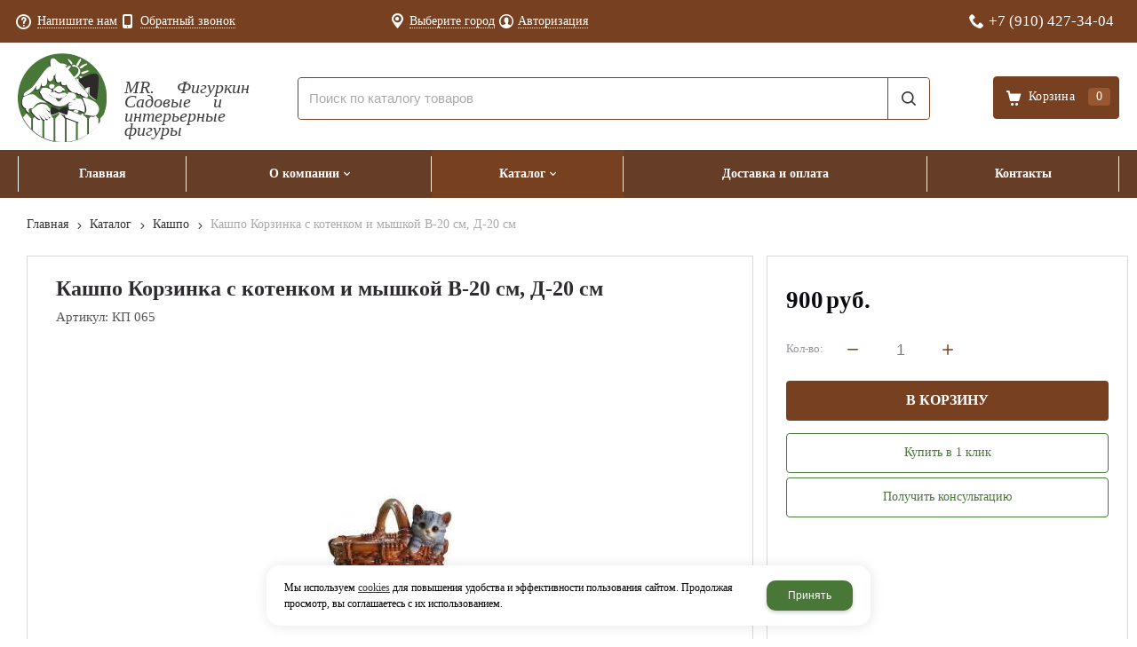

--- FILE ---
content_type: text/html; charset=utf-8
request_url: https://mr-figurkin.ru/catalog/kashpo/kp-065-kashpo-korzinka-s-kotenkom-i-myshkoj-v-20-sm-d-20-sm.html
body_size: 14734
content:
    <!DOCTYPE html>
    <html lang="ru" prefix="og: http://ogp.me/ns#">

    <head>
        <meta charset="utf-8">
        <title>Кашпо Корзинка с котенком и мышкой В-20 см, Д-20 см / Кашпо / Каталог / Интернет-магазин «Мистер Фигуркин»</title>

                
        <meta name="robots" content="index, follow" />
        <meta name="yandex" content="index, follow" />
        <meta name="googlebot" content="index, follow" />

        <meta name="description" content="Высота: 20 см. Диаметр: 20 см

Материал: полистоун.

Товар из данного материала отличается повышенной прочностью и износостойкостью, устойчив к воздействию влаги, UF-лучей и других разрушающих факторов внешней среды." />
        <meta name="Keywords" content="" />


        <meta name="format-detection" content="telephone=no">
        <meta property='og:locale' content='ru_RU' /><meta property='og:type' content='website' /><meta property='og:site_name' content='Интернет-магазин «Мистер Фигуркин»' /><meta property='og:description' content='Высота: 20 см. Диаметр: 20 см

Материал: полистоун.

Товар из данного материала отличается повышенной прочностью и износостойкостью, устойчив к воздействию влаги, UF-лучей и других разрушающих факторов внешней среды.' /><meta property='og:url' content='https://mr-figurkin.ru/catalog/kashpo/kp-065-kashpo-korzinka-s-kotenkom-i-myshkoj-v-20-sm-d-20-sm.html' /><meta property='og:image' content='https://mr-figurkin.ru/a/mrfigurkin/files/import/15070247.png' /><meta property='og:title' content='Кашпо Корзинка с котенком и мышкой В-20 см, Д-20 см' /><meta property='og:image:secure_url' content='https://mr-figurkin.ru/a/mrfigurkin/files/import/15070247.png' />
        <meta name='viewport' content='width=device-width,initial-scale=1.0,maximum-scale=1.0,user-scalable=0'>

                
        <link rel='icon' href='/a/mrfigurkin/files/favicon.ico' type='image/png'>
        <link rel='shortcut icon' href='/a/mrfigurkin/files/favicon.ico' type='image/png'>
        
        <link rel="canonical" href="https://mr-figurkin.ru/catalog/kashpo/kp-065-kashpo-korzinka-s-kotenkom-i-myshkoj-v-20-sm-d-20-sm.html" />

        <script src="/js/jquery-2.1.4.min.js?v=2"></script>
        <script type="text/javascript">
                    </script>
        <meta name="yandex-verification" content="931168d8f2115e75" />
<script>
$(document).ready(function() {
    $('#block31 .u_wached_items .u_wached_item').each(function(index, item) {
        watchedProductPrice = $(item).find('.u_wached_price .cen');
            if (parseFloat($(watchedProductPrice).text().replace(/ /g, "")) === 0) {
                $(watchedProductPrice)
                    .parent()
                    .empty()
                    .append('<span class="noprice-text">Цену уточняйте</span>');
        }
    })
})
</script>
        <link href='/css/bannerslider.css' rel='Stylesheet' type='text/css'>        <LINK href='/css/grid1000.css' rel='Stylesheet' type='text/css'>
        <LINK href='/css/grid1200.css' media='screen and (min-width:1280px)' rel='Stylesheet' type='text/css'>        <link href="//mr-figurkin.ru/css/style.css?v=1758750264" rel='Stylesheet' type='text/css'>
        <LINK href='/css/mobile.css?v=1752143668' media="screen and (max-width:780px)" rel='Stylesheet' type='text/css'>        <LINK href='/a/mrfigurkin/bc_custom.min.css?v=1766744182' rel='Stylesheet' type='text/css'>

        
                        <meta name='theme-color' content='#487737'>
                <script src="/js/jquery.lazy-master/jquery.lazy.min.js"></script>
        <script src="/bc/modules/Korzilla/Cart/src/cart.js"></script>
                                        
    </head>

    
    <body data-metrikaid='88164402' data-sub='279338' data-catalogue='945' data-class='2001' data-nc_ctpl='0'   class='page279338obj class2001obj pageobj shema1  subdiv-catalog subdiv-kashpo this-kashpo sitew1200  notauth  innerpage st945 page279338 item1348138 class2001 level2 targcookie nocity left-have design-no editor-2'>

        <!-- offi  -->
                        <section id='mobile-panel' class='mobyes mainmenubg mpanel-linemenu'>
                <div class='mpanel-first'>
                    <div class='mpanel-item mpanel-menu' onclick='load.clickItem("#mobile-menu")'><span>меню</span></div>
                </div>
                <div class='mpanel-second'>
                    <div class='mpanel-item mpanel-info'></div>
                    <div class='mpanel-item mpanel-search' onclick='load.clickItem("#mobile-search")'></div>
                    
                    <div class='mpanel-item mpanel-cart '>
                    <span class='mpanel-cart-count'>0</span>
                </div>
                </div>
            </section>
            <section id='mobile-menu' class='mobyes'>
                    <div class='menu-close' onclick='load.itemClose("#mobile-menu")'>✕</div>
                    <div class='mobile-menu-body' data-loaditem='/bc/modules/default/index.php?user_action=mobile_menu'>
                        
                    </div>
                </section>
            
            
            <section id='mobile-search' class='mainmenubg mobyes'>
                            <form action='/search/' method='get' class='search-life'>
                                <div class='msearch-clear '>✕</div>
                                <span class='msearch-input'>
                                    <input value='' type='text' name='find' placeholder='Искать товары' autocomplete='off'>
                                </span>
                                <span class='msearch-btn'><input type='submit' class='submit' value='Поиск'></span>
                            </form>
                        </section>        <div id='site'>
            <div class='topfix'></div>
            <div id='main'>

                <section data-zone='17974' data-name='Меню' data-keyw='' id='zone7'  data-id='7' class='zone cb blk-middle'><div class='zone-bg ' ></div><div class='container container_12  cb'><section class='blocks  grid_4  type-block-3 menu-type- notitle blk_nomarg_head blk_nomarg_cont blk_nomarg_cont_lr_b blk_nomarg_cont_lr_h start ' data-name='Обратная связь' data-prior='3' data-blockid='16' id='block16' data-width='4' data-sub='279055' data-admid='43733' data-cc='318922' ><article class='cb blk_body'><div class='blk_body_wrap'><div class='cb tel_links'><div class='tel_lnk_btn'><div class='regper_link iconsCol icons i_sendmail'>
                    <a rel='nofollow' href='/feedback/add_feedback.html' data-lc-href='/feedback/add_feedback.html?isNaked=1' id='link-feedback' title='Напишите нам' data-rel='lightcase' data-maxwidth='380' data-groupclass='feedback modal-form' data-metr='mailtoplink'>Напишите нам</a>
                 </div><div class='regper_link iconsCol icons i_call'>
                        <a rel='nofollow' href='/callme/add_callme.html' data-lc-href='/callme/add_callme.html?isNaked=1' id='link-callme' title='Обратный звонок' data-rel='lightcase' data-maxwidth='390' data-groupclass='callme modal-form' data-metr='calltoplink'>Обратный звонок</a>
                    </div></div></div></div></article></section><!-- /not cache 16 --><section class='blocks  grid_4  type-block-3 menu-type- notitle blk_nomarg_cont_lr_b blk_nomarg_cont_lr_h' data-name='Личный кабинет' data-prior='4' data-blockid='36' id='block36' data-width='4' data-sub='279055' data-admid='43749' data-cc='318922' ><article class='cb blk_body'><div class='blk_body_wrap'><div class='cb tel_links'><div class='tel_lnk_btn'><div class='regper_link iconsCol icons i_city'><a rel='nofollow'
            class='eo-modal-obj targeting-a targeting-big'
            data-eo-template='modal-city-choose-big'
            data-groupclass='modal-targeting targeting-big'
            title='Выберите город'
            href='/bc/modules/default/index.php?user_action=citylist'
            data-eo-href='/bc/modules/default/index.php?user_action=citylist'
            >Выберите город</a></div><div class='regper_link iconsCol icons i_user2'>
                    <a rel='nofollow' href='/profile/' data-lc-href='/profile/?isNaked=1' title='Вход' data-rel='lightcase' data-maxwidth='320' data-groupclass='login'>Авторизация</a>
                </div></div></div></div></article></section><!-- /not cache 36 --><section class='blocks  grid_4  type-block-3 menu-type- notitle blk_nomarg_head blk_nomarg_cont blk_nomarg_cont_lr_b blk_nomarg_cont_lr_h end ' data-name='телефоны' data-prior='5' data-blockid='17' id='block17' data-width='4' data-sub='279055' data-admid='43734' data-cc='318922' ><article class='cb blk_body'><div class='blk_body_wrap'><div class='cb tel_links'><div class='tel_lp_item icons iconsCol i_tel'><a href='tel:+79104273404' id='link-tel-1' data-metr='headphone'> +7 (910) 427-34-04</a>
                    </div>
                    </div></div></article></section><!-- /not cache 17 --></div></section><section data-zone='17983' data-name='Шапка' data-keyw='header' id='zone1'  data-id='1' class='zone cb blk-middle'><div class='zone-bg ' ></div><header id='header' class='container container_12  cb'><section class='blocks  grid_3  type-block-1 menu-type- class2047 notitle blk_nomarg_head blk_nomarg_cont blk_nomarg_cont_lr_b blk_nomarg_cont_lr_h start ' data-name='Логотип' data-prior='7' data-blockid='15' id='block15' data-width='3' data-sub='279055' data-admid='43732' data-cc='318922' ><article class='cb blk_body'><div class='blk_body_wrap'>

<!-- параметры width=3&vars=&ssub=279338&tsub=279097&tcc=318963&msg=0&mesid=43732&block_id=15&isTitle=1&recNum=4&rand=0&link=/system/logotypes/&name=Логотип&notitle=1&substr=0 -->

<div class=txt><!--<meta property='og:image' content='/a/mrfigurkin/files/279097/318963/w86haCLE5hu7FbTXqfOpcTqZnB0pB17J.png' />-->
<div class="obj  obj1217">    <a href='/' id='logo' class='mainlogo-name'>
              <div class='logo-img'>
            <img src='/a/mrfigurkin/files/279097/318963/w86haCLE5hu7FbTXqfOpcTqZnB0pB17J.png' alt='Интернет-магазин «Мистер Фигуркин»'>
        </div>
                      <div id="logo-name">
                            <span class='logo-subname' style='font-size: 14px; line-height: 16px'>MR. Фигуркин Садовые и интерьерные фигуры</span>          </div>
        </a>
  </div>
</div></div></article></section><!-- /not cache 15 --><section class='blocks  grid_7  type-block-1 menu-type- blk-search class2001 sdfgdf nc2019 notitle blk_nomarg_head blk_nomarg_cont blk_nomarg_cont_lr_b blk_nomarg_cont_lr_h' data-name='Поиск' data-prior='8' data-blockid='33' id='block33' data-width='7' data-sub='279055' data-admid='43746' data-cc='318922' ><article class='cb blk_body'><div class='blk_body_wrap'>

<!-- параметры width=7&vars=&ssub=279338&tsub=279059&tcc=318926&msg=0&mesid=43746&block_id=33&isTitle=1&recNum=8&rand=0&link=/catalog/&name=Поиск&notitle=1&substr=0&nc_ctpl=2019&sizeitem_select=290&sizeitem=290&sizeitem_counts=1280:4&sizeitem_margin=20&sizeitem_image_select=self&sizeitem_image=129&sizeitem_fit=cover&scrollNav=0&scrollspeed=&autoplay= -->

<div class="header_search">
  <form class='searchform search-life iconsCol' action='/search/' method='get' >
  <div class='searchform-inp'>
      <input class='inp' value='' type=text autocomplete="off" name=find placeholder='Поиск по каталогу товаров'>
  </div>
  <span class="btn-strt"><input type=submit class=submit  value='Поиск'></span>

    </form>
</div>
</div></article></section><!-- /not cache 33 --><section class='blocks  smallcart grid_2  type-block-1 menu-type- class2005 sdfgdf nc2006 notitle blk_nomarg_head blk_nomarg_cont blk_nomarg_cont_lr_b blk_nomarg_cont_lr_h end ' data-name='Корзина' data-prior='9' data-blockid='5' id='block5' data-width='2' data-sub='279055' data-admid='43723' data-cc='318922' ><article class='cb blk_body'><div class='blk_body_wrap'>

<!-- параметры width=2&vars=&ssub=279338&tsub=279058&tcc=318925&msg=0&mesid=43723&block_id=5&isTitle=1&recNum=4&rand=0&link=/cart/&name=Корзина&notitle=1&substr=0&nc_ctpl=2006&minicarttype=1&minicartbord=0 -->

<div class='basket_mini' data-minicart='1'>
			<div class='basket_mini_rel'>
                <a href='/cart/' class='basket_mini_open  '>
				    <div class='basket_mini_a'>
                        <span class='icons iconsCol i_cart1 basket_m_button'>Корзина</span>
                        <span class='none minicartCount2'>0</span>
                    </div>
				    <span class='basket_m_price'>нет товаров</span>
                </a>
				<div class='basket_m_spisok' style='white-space:nowrap;'><div class='basket_m_spisok2'>
					Вы можете положить сюда<br>товары из <a href='/catalog/'>каталог</a>
				</div></div>
			</div>
		</div>
</div></article></section><!-- /not cache 5 --></header></section><section data-zone='17982' data-name='меню каталога' data-keyw='slider' id='zone8'  data-id='8' class='zone cb'><div class='zone-bg ' ></div><div class='container container_12  cb'><section class='blocks  grid_12  type-block-2 menu-type-1 mainmenu thismenu submenutype1 nomob blk-menu-header notitle blk_nomarg_head blk_nomarg_cont blk_nomarg_cont_lr_b blk_nomarg_cont_lr_h start end ' data-name='Горизонтальное меню' data-prior='10' data-blockid='2' id='block2' data-width='12' data-sub='279055' data-admid='43720' data-cc='318922' ><article class='cb blk_body'><div class='blk_body_wrap'><nav class='header_bot elwidth100 menu-img-no'><ul class='header_menu'>
    <li class='sub279066  '>
        
        <a data-o='0' title='Главная' href='/'>
            <span class='mn_sp_1'>
                
                <span>Главная</span>
            </span>
        </a>
    </li>
    <li class='sub279053 menu-drop '>
        <ul class='h_menu_sec'>
    <li class='sub279376 '>
        
        <a data-o='0' title='Фотогалерея' href='/about/fotogalereya/'>
            <span class='mn_sp_2'>
                <span>Фотогалерея</span>
            </span>
        </a> 
    </li>
    <li class='sub279067 '>
        
        <a data-o='0' title='Новости' href='/about/news/'>
            <span class='mn_sp_2'>
                <span>Новости</span>
            </span>
        </a> 
    </li>
    <li class='sub279498 '>
        
        <a data-o='0' title='Благодарственные письма' href='/about/blagodarstvennye-pisma/'>
            <span class='mn_sp_2'>
                <span>Благодарственные письма</span>
            </span>
        </a> 
    </li>
    <li class='sub279378 '>
        
        <a data-o='0' title='Отзывы' href='/about/otzyvy/'>
            <span class='mn_sp_2'>
                <span>Отзывы</span>
            </span>
        </a> 
    </li></ul>
        <a data-o='0' title='О компании' href='/about/'>
            <span class='mn_sp_1'>
                
                <span>О компании</span>
            </span>
        </a>
    </li>
    <li class='sub279059 menu-drop active '>
        <ul class='h_menu_sec'>
    <li class='sub279329 '>
        
        <a data-o='0' title='Авторские фигуры' href='/catalog/avtorskie-figury/'>
            <span class='mn_sp_2'>
                <span>Авторские фигуры</span>
            </span>
        </a> 
    </li>
    <li class='sub279330 '>
        
        <a data-o='0' title='Авторские фигуры MR. Фигуркин' href='/catalog/avtorskie-figury-MR-figurkin/'>
            <span class='mn_sp_2'>
                <span>Авторские фигуры MR. Фигуркин</span>
            </span>
        </a> 
    </li>
    <li class='sub279347 '>
        <ul class='h_menu_third'>
    <li class='sub279348 '>
        <a data-o='0' title='Аисты, журавли, цапли, фламинго' href='/catalog/sadovye-figury-iz-polistouna/aisty-zhuravli-capli-flamingo/'>
            <span class='mn_sp_2'>
                <span>Аисты, журавли, цапли, фламинго</span>
            </span>
        </a> 
    </li>
    <li class='sub279349 '>
        <a data-o='0' title='Ангелы, голуби' href='/catalog/sadovye-figury-iz-polistouna/angely-golubi/'>
            <span class='mn_sp_2'>
                <span>Ангелы, голуби</span>
            </span>
        </a> 
    </li>
    <li class='sub279350 '>
        <a data-o='0' title='Белки' href='/catalog/sadovye-figury-iz-polistouna/belki/'>
            <span class='mn_sp_2'>
                <span>Белки</span>
            </span>
        </a> 
    </li>
    <li class='sub279352 '>
        <a data-o='0' title='Грибы' href='/catalog/sadovye-figury-iz-polistouna/griby/'>
            <span class='mn_sp_2'>
                <span>Грибы</span>
            </span>
        </a> 
    </li>
    <li class='sub279353 '>
        <a data-o='0' title='Ежики' href='/catalog/sadovye-figury-iz-polistouna/ezhiki/'>
            <span class='mn_sp_2'>
                <span>Ежики</span>
            </span>
        </a> 
    </li>
    <li class='sub279354 '>
        <a data-o='0' title='Животные домашние' href='/catalog/sadovye-figury-iz-polistouna/zhivotnye-domashnie/'>
            <span class='mn_sp_2'>
                <span>Животные домашние</span>
            </span>
        </a> 
    </li>
    <li class='sub279357 '>
        <a data-o='0' title='Копилки' href='/catalog/sadovye-figury-iz-polistouna/kopilki/'>
            <span class='mn_sp_2'>
                <span>Копилки</span>
            </span>
        </a> 
    </li>
    <li class='sub279358 '>
        <a data-o='0' title='Кошки, собаки' href='/catalog/sadovye-figury-iz-polistouna/koshki-sobaki/'>
            <span class='mn_sp_2'>
                <span>Кошки, собаки</span>
            </span>
        </a> 
    </li>
    <li class='sub279359 '>
        <a data-o='0' title='Люди' href='/catalog/sadovye-figury-iz-polistouna/lyudi/'>
            <span class='mn_sp_2'>
                <span>Люди</span>
            </span>
        </a> 
    </li>
    <li class='sub279360 '>
        <a data-o='0' title='Лягушки' href='/catalog/sadovye-figury-iz-polistouna/lyagushki/'>
            <span class='mn_sp_2'>
                <span>Лягушки</span>
            </span>
        </a> 
    </li>
    <li class='sub279361 '>
        <a data-o='0' title='Навесные фигуры' href='/catalog/sadovye-figury-iz-polistouna/navesnye-figury/'>
            <span class='mn_sp_2'>
                <span>Навесные фигуры</span>
            </span>
        </a> 
    </li>
    <li class='sub279362 '>
        <a data-o='0' title='Плавающие фигуры' href='/catalog/sadovye-figury-iz-polistouna/plavayucshie-figury/'>
            <span class='mn_sp_2'>
                <span>Плавающие фигуры</span>
            </span>
        </a> 
    </li>
    <li class='sub279363 '>
        <a data-o='0' title='Птицы дикие' href='/catalog/sadovye-figury-iz-polistouna/pticy-dikie/'>
            <span class='mn_sp_2'>
                <span>Птицы дикие</span>
            </span>
        </a> 
    </li>
    <li class='sub279364 '>
        <a data-o='0' title='Птицы домашние' href='/catalog/sadovye-figury-iz-polistouna/pticy-domashnie/'>
            <span class='mn_sp_2'>
                <span>Птицы домашние</span>
            </span>
        </a> 
    </li>
    <li class='sub279365 '>
        <a data-o='0' title='Разное' href='/catalog/sadovye-figury-iz-polistouna/raznoe/'>
            <span class='mn_sp_2'>
                <span>Разное</span>
            </span>
        </a> 
    </li>
    <li class='sub279366 '>
        <a data-o='0' title='Свинки' href='/catalog/sadovye-figury-iz-polistouna/svinki/'>
            <span class='mn_sp_2'>
                <span>Свинки</span>
            </span>
        </a> 
    </li>
    <li class='sub279367 '>
        <a data-o='0' title='Сказочные персонажи' href='/catalog/sadovye-figury-iz-polistouna/skazochnye-personazhi/'>
            <span class='mn_sp_2'>
                <span>Сказочные персонажи</span>
            </span>
        </a> 
    </li>
    <li class='sub286395 '>
        <a data-o='0' title='Гномы, лесовики, лешии, эльфы' href='/catalog/sadovye-figury-iz-polistouna/gnomy-lesoviki-leshii-elfy/'>
            <span class='mn_sp_2'>
                <span>Гномы, лесовики, лешии, эльфы</span>
            </span>
        </a> 
    </li>
    <li class='sub286396 '>
        <a data-o='0' title='Олени, лоси, косули' href='/catalog/sadovye-figury-iz-polistouna/oleni-losi-kosuli/'>
            <span class='mn_sp_2'>
                <span>Олени, лоси, косули</span>
            </span>
        </a> 
    </li>
    <li class='sub286397 '>
        <a data-o='0' title='Грызуны (сурикаты, суслики, бобры и др.)' href='/catalog/sadovye-figury-iz-polistouna/gryzuny-surikaty-susliki-bobry-i-dr/'>
            <span class='mn_sp_2'>
                <span>Грызуны (сурикаты, суслики, бобры и др.)</span>
            </span>
        </a> 
    </li>
    <li class='sub286398 '>
        <a data-o='0' title='Зайцы, кролики' href='/catalog/sadovye-figury-iz-polistouna/zajcy-kroliki/'>
            <span class='mn_sp_2'>
                <span>Зайцы, кролики</span>
            </span>
        </a> 
    </li>
    <li class='sub286399 '>
        <a data-o='0' title='Львы, тигры, пантеры, леопарды' href='/catalog/sadovye-figury-iz-polistouna/lvy-tigry-pantery-leopardy/'>
            <span class='mn_sp_2'>
                <span>Львы, тигры, пантеры, леопарды</span>
            </span>
        </a> 
    </li>
    <li class='sub286400 '>
        <a data-o='0' title='Животные дикие' href='/catalog/sadovye-figury-iz-polistouna/zhivotnye-dikie/'>
            <span class='mn_sp_2'>
                <span>Животные дикие</span>
            </span>
        </a> 
    </li>
    <li class='sub286401 '>
        <a data-o='0' title='Медведи' href='/catalog/sadovye-figury-iz-polistouna/medvedi/'>
            <span class='mn_sp_2'>
                <span>Медведи</span>
            </span>
        </a> 
    </li>
    <li class='sub286402 '>
        <a data-o='0' title='Крокодилы, ящерицы, черепахи, улитки' href='/catalog/sadovye-figury-iz-polistouna/krokodily-yacshericy-cherepahi-ulitki/'>
            <span class='mn_sp_2'>
                <span>Крокодилы, ящерицы, черепахи, улитки</span>
            </span>
        </a> 
    </li>
    <li class='sub288193 '>
        <a data-o='0' title='Лебеди' href='/catalog/sadovye-figury-iz-polistouna/lebedi/'>
            <span class='mn_sp_2'>
                <span>Лебеди</span>
            </span>
        </a> 
    </li>
    <li class='sub289064 '>
        <a data-o='0' title='Подсвечники' href='/catalog/sadovye-figury-iz-polistouna/podsvechniki/'>
            <span class='mn_sp_2'>
                <span>Подсвечники</span>
            </span>
        </a> 
    </li></ul>
        <a data-o='0' title='САДОВЫЕ ФИГУРЫ ИЗ ПОЛИСТОУНА' href='/catalog/sadovye-figury-iz-polistouna/'>
            <span class='mn_sp_2'>
                <span>САДОВЫЕ ФИГУРЫ ИЗ ПОЛИСТОУНА</span>
            </span>
        </a> 
    </li>
    <li class='sub279332 '>
        
        <a data-o='0' title='Вазы' href='/catalog/vazy/'>
            <span class='mn_sp_2'>
                <span>Вазы</span>
            </span>
        </a> 
    </li>
    <li class='sub279333 '>
        
        <a data-o='0' title='Гончарная керамика' href='/catalog/goncharnaya-keramika/'>
            <span class='mn_sp_2'>
                <span>Гончарная керамика</span>
            </span>
        </a> 
    </li>
    <li class='sub279334 '>
        
        <a data-o='0' title='Горшки для цветов' href='/catalog/gorshki-dlya-cvetov/'>
            <span class='mn_sp_2'>
                <span>Горшки для цветов</span>
            </span>
        </a> 
    </li>
    <li class='sub279335 '>
        
        <a data-o='0' title='Декоративно-укрывные колпаки' href='/catalog/dekorativno-ukryvnye-kolpaki/'>
            <span class='mn_sp_2'>
                <span>Декоративно-укрывные колпаки</span>
            </span>
        </a> 
    </li>
    <li class='sub279336 '>
        
        <a data-o='0' title='Деревянные изделия' href='/catalog/derevyannye-izdeliya/'>
            <span class='mn_sp_2'>
                <span>Деревянные изделия</span>
            </span>
        </a> 
    </li>
    <li class='sub279337 '>
        
        <a data-o='0' title='Интерьерные фигуры' href='/catalog/interernye-figury/'>
            <span class='mn_sp_2'>
                <span>Интерьерные фигуры</span>
            </span>
        </a> 
    </li>
    <li class='sub279338 active '>
        
        <a data-o='0' title='Кашпо' href='/catalog/kashpo/'>
            <span class='mn_sp_2'>
                <span>Кашпо</span>
            </span>
        </a> 
    </li>
    <li class='sub279339 '>
        
        <a data-o='0' title='Копилки' href='/catalog/kopilki/'>
            <span class='mn_sp_2'>
                <span>Копилки</span>
            </span>
        </a> 
    </li>
    <li class='sub279340 '>
        
        <a data-o='0' title='Крышки для люков и септиков декоративные' href='/catalog/kryshki-dlya-lyukov-i-septikov-dekorativnye/'>
            <span class='mn_sp_2'>
                <span>Крышки для люков и септиков декоративные</span>
            </span>
        </a> 
    </li>
    <li class='sub279341 '>
        
        <a data-o='0' title='Лежаки для животных' href='/catalog/lezhaki-dlya-zhivotnyh/'>
            <span class='mn_sp_2'>
                <span>Лежаки для животных</span>
            </span>
        </a> 
    </li>
    <li class='sub279342 '>
        
        <a data-o='0' title='Музыкальные инструменты (сувениры)' href='/catalog/muzykalnye-instrumenty-suveniry/'>
            <span class='mn_sp_2'>
                <span>Музыкальные инструменты (сувениры)</span>
            </span>
        </a> 
    </li>
    <li class='sub279343 '>
        
        <a data-o='0' title='Новогодний ассортимент товаров' href='/catalog/novogodnij-assortiment-tovarov/'>
            <span class='mn_sp_2'>
                <span>Новогодний ассортимент товаров</span>
            </span>
        </a> 
    </li>
    <li class='sub279344 '>
        
        <a data-o='0' title='РАСПРОДАЖА' href='/catalog/rasprodazha/'>
            <span class='mn_sp_2'>
                <span>РАСПРОДАЖА</span>
            </span>
        </a> 
    </li>
    <li class='sub279345 '>
        
        <a data-o='0' title='Рекламные фигуры' href='/catalog/reklamnye-figury/'>
            <span class='mn_sp_2'>
                <span>Рекламные фигуры</span>
            </span>
        </a> 
    </li>
    <li class='sub279346 '>
        
        <a data-o='0' title='Ритуальная тематика' href='/catalog/ritualnaya-tematika/'>
            <span class='mn_sp_2'>
                <span>Ритуальная тематика</span>
            </span>
        </a> 
    </li>
    <li class='sub279368 '>
        
        <a data-o='0' title='Светильники' href='/catalog/svetilniki/'>
            <span class='mn_sp_2'>
                <span>Светильники</span>
            </span>
        </a> 
    </li>
    <li class='sub279369 '>
        
        <a data-o='0' title='Столики интерьерные' href='/catalog/stoliki-interernye/'>
            <span class='mn_sp_2'>
                <span>Столики интерьерные</span>
            </span>
        </a> 
    </li>
    <li class='sub279370 '>
        
        <a data-o='0' title='Тележки' href='/catalog/telezhki/'>
            <span class='mn_sp_2'>
                <span>Тележки</span>
            </span>
        </a> 
    </li>
    <li class='sub279371 '>
        
        <a data-o='0' title='Товары для интерьера' href='/catalog/tovary-dlya-interera/'>
            <span class='mn_sp_2'>
                <span>Товары для интерьера</span>
            </span>
        </a> 
    </li>
    <li class='sub279373 '>
        
        <a data-o='0' title='УЦЕНЕННЫЕ ТОВАРЫ' href='/catalog/ucenennye-tovary/'>
            <span class='mn_sp_2'>
                <span>УЦЕНЕННЫЕ ТОВАРЫ</span>
            </span>
        </a> 
    </li>
    <li class='sub279374 '>
        
        <a data-o='0' title='Фонтаны декоративные' href='/catalog/fontany-dekorativnye/'>
            <span class='mn_sp_2'>
                <span>Фонтаны декоративные</span>
            </span>
        </a> 
    </li>
    <li class='sub279375 '>
        
        <a data-o='0' title='Шамотные изделия' href='/catalog/shamotnye-izdeliya/'>
            <span class='mn_sp_2'>
                <span>Шамотные изделия</span>
            </span>
        </a> 
    </li>
    <li class='sub286403 '>
        
        <a data-o='0' title='Унты  (мужские, женские, детские)' href='/catalog/unty-muzhskie-zhenskie-detskie/'>
            <span class='mn_sp_2'>
                <span>Унты  (мужские, женские, детские)</span>
            </span>
        </a> 
    </li>
    <li class='sub286404 '>
        
        <a data-o='0' title='Колонны, тумбы' href='/catalog/kolonny-tumby/'>
            <span class='mn_sp_2'>
                <span>Колонны, тумбы</span>
            </span>
        </a> 
    </li>
    <li class='sub286809 '>
        
        <a data-o='0' title='Статуи, скульптуры декоративные' href='/catalog/statui-skulptury-dekorativnye/'>
            <span class='mn_sp_2'>
                <span>Статуи, скульптуры декоративные</span>
            </span>
        </a> 
    </li>
    <li class='sub460702 '>
        <ul class='h_menu_third'>
    <li class='sub460703 '>
        <a data-o='0' title='Кашпо, вазоны' href='/catalog/malye-arhitekturnye-formy/kashpo-vazony/'>
            <span class='mn_sp_2'>
                <span>Кашпо, вазоны</span>
            </span>
        </a> 
    </li></ul>
        <a data-o='0' title='МАЛЫЕ АРХИТЕКТУРНЫЕ ФОРМЫ' href='/catalog/malye-arhitekturnye-formy/'>
            <span class='mn_sp_2'>
                <span>МАЛЫЕ АРХИТЕКТУРНЫЕ ФОРМЫ</span>
            </span>
        </a> 
    </li></ul>
        <a data-o='0' title='Каталог' href='/catalog/'>
            <span class='mn_sp_1'>
                
                <span>Каталог</span>
            </span>
        </a>
    </li> 
    <li class='sub279063  '>
        
        <a data-o='0' title='Доставка и оплата ' href='/dostavka/'>
            <span class='mn_sp_1'>
                
                <span>Доставка и оплата </span>
            </span>
        </a>
    </li>
    <li class='sub279061  '>
        
        <a data-o='0' title='Контакты' href='/contacts/'>
            <span class='mn_sp_1'>
                
                <span>Контакты</span>
            </span>
        </a>
    </li></ul></nav></div></article></section><!-- /not cache 2 --></div></section>
                <section id='center'>
                    <div class='centerwrap container container_12'>

                        
                        
                        <section id='sidebar' data-zone='17978'  data-id='2' data-width='3' data-name='Зона слева' class='zone zone2 grid_3 start'><div class='container-zone'><section class='blocks  grid_3  type-block-3 menu-type- blk_padding blk_nomarg_cont start end ' data-name='Личный кабинет' data-prior='13' data-blockid='8' id='block8' data-width='3' data-sub='279055' data-admid='43726' data-cc='318922' ><header class='blk_head '>
														<div class='h2'>
															Личный кабинет
														</div>
													</header><article class='cb blk_body'><div class='blk_body_wrap'><div class='blockText txt ' ><p><span>Чтобы увидеть оптовые цены, войдите в личный кабинет или зарегистрируйтесь</span></p></div><div class='cb tel_links'><div class='tel_lnk_btn'><div class='regper_link iconsCol icons i_user2'>
                    <a rel='nofollow' href='/profile/' data-lc-href='/profile/?isNaked=1' title='Вход' data-rel='lightcase' data-maxwidth='320' data-groupclass='login'>Авторизация</a>
                </div></div></div></div></article></section><!-- /not cache 8 --><section class='blocks  grid_3  type-block- menu-type- notitle blk_nomarg_cont blk_nomarg_cont_lr_b start end ' data-name='Прайс-листы' data-prior='14' data-blockid='6' id='block6' data-width='3' data-sub='279055' data-admid='43724' data-cc='318922' ><article class='cb blk_body'><div class='blk_body_wrap'><div class='blockText txt ' ><p><a href="/documents/">Скачать оптовый прайс-лист</a></p></div></div></article></section><!-- /not cache 6 --><section class='blocks  grid_3  type-block-2 menu-type-20 submenublock thismenu submenutype20 nomob blk-menu-left blk_nomarg_cont start end ' data-name='Каталог товаров' data-prior='15' data-blockid='11' id='block11' data-width='3' data-sub='279055' data-admid='43728' data-cc='318922' ><header class='blk_head '>
														<div class='h2'>
															Каталог товаров
														</div>
													</header><article class='cb blk_body'><div class='blk_body_wrap'><ul class='menu-img-no menu-dashed-no menu-decoration-no menu_catalog'><li class=' sub279329 '>
                                <a data-o='0' href='/catalog/avtorskie-figury/'>
                                    
                                    <span class='menu_title'>
                                        <span class='menu-tit'>Авторские фигуры</span>
                                        <span class='menu-sub'></span>
                                    </span>
                                    <span class='menu_arrow'></span>
                                </a></li> <li class=' sub279330 '>
                                <a data-o='0' href='/catalog/avtorskie-figury-MR-figurkin/'>
                                    
                                    <span class='menu_title'>
                                        <span class='menu-tit'>Авторские фигуры MR. Фигуркин</span>
                                        <span class='menu-sub'></span>
                                    </span>
                                    <span class='menu_arrow'></span>
                                </a></li> <li class='menu_open sub279347 '>
                                <a data-o='0' href='/catalog/sadovye-figury-iz-polistouna/'>
                                    
                                    <span class='menu_title'>
                                        <span class='menu-tit'>САДОВЫЕ ФИГУРЫ ИЗ ПОЛИСТОУНА</span>
                                        <span class='menu-sub'></span>
                                    </span>
                                    <span class='menu_arrow'></span>
                                </a><ul class='left_m_sec'><li class='sub279348  '>
                                                <a data-o='0' href='/catalog/sadovye-figury-iz-polistouna/aisty-zhuravli-capli-flamingo/'>
                                                    <span class='menu_plus'></span>
                                                    
                                                    <span class='menu_title_sec'>Аисты, журавли, цапли, фламинго<span class='menu-sub'></span></span>
                                                </a>
                                            </li><li class='sub279349  '>
                                                <a data-o='0' href='/catalog/sadovye-figury-iz-polistouna/angely-golubi/'>
                                                    <span class='menu_plus'></span>
                                                    
                                                    <span class='menu_title_sec'>Ангелы, голуби<span class='menu-sub'></span></span>
                                                </a>
                                            </li><li class='sub279350  '>
                                                <a data-o='0' href='/catalog/sadovye-figury-iz-polistouna/belki/'>
                                                    <span class='menu_plus'></span>
                                                    
                                                    <span class='menu_title_sec'>Белки<span class='menu-sub'></span></span>
                                                </a>
                                            </li><li class='sub279352  '>
                                                <a data-o='0' href='/catalog/sadovye-figury-iz-polistouna/griby/'>
                                                    <span class='menu_plus'></span>
                                                    
                                                    <span class='menu_title_sec'>Грибы<span class='menu-sub'></span></span>
                                                </a>
                                            </li><li class='sub279353  '>
                                                <a data-o='0' href='/catalog/sadovye-figury-iz-polistouna/ezhiki/'>
                                                    <span class='menu_plus'></span>
                                                    
                                                    <span class='menu_title_sec'>Ежики<span class='menu-sub'></span></span>
                                                </a>
                                            </li><li class='sub279354  '>
                                                <a data-o='0' href='/catalog/sadovye-figury-iz-polistouna/zhivotnye-domashnie/'>
                                                    <span class='menu_plus'></span>
                                                    
                                                    <span class='menu_title_sec'>Животные домашние<span class='menu-sub'></span></span>
                                                </a>
                                            </li><li class='sub279357  '>
                                                <a data-o='0' href='/catalog/sadovye-figury-iz-polistouna/kopilki/'>
                                                    <span class='menu_plus'></span>
                                                    
                                                    <span class='menu_title_sec'>Копилки<span class='menu-sub'></span></span>
                                                </a>
                                            </li><li class='sub279358  '>
                                                <a data-o='0' href='/catalog/sadovye-figury-iz-polistouna/koshki-sobaki/'>
                                                    <span class='menu_plus'></span>
                                                    
                                                    <span class='menu_title_sec'>Кошки, собаки<span class='menu-sub'></span></span>
                                                </a>
                                            </li><li class='sub279359  '>
                                                <a data-o='0' href='/catalog/sadovye-figury-iz-polistouna/lyudi/'>
                                                    <span class='menu_plus'></span>
                                                    
                                                    <span class='menu_title_sec'>Люди<span class='menu-sub'></span></span>
                                                </a>
                                            </li><li class='sub279360  '>
                                                <a data-o='0' href='/catalog/sadovye-figury-iz-polistouna/lyagushki/'>
                                                    <span class='menu_plus'></span>
                                                    
                                                    <span class='menu_title_sec'>Лягушки<span class='menu-sub'></span></span>
                                                </a>
                                            </li><li class='sub279361  '>
                                                <a data-o='0' href='/catalog/sadovye-figury-iz-polistouna/navesnye-figury/'>
                                                    <span class='menu_plus'></span>
                                                    
                                                    <span class='menu_title_sec'>Навесные фигуры<span class='menu-sub'></span></span>
                                                </a>
                                            </li><li class='sub279362  '>
                                                <a data-o='0' href='/catalog/sadovye-figury-iz-polistouna/plavayucshie-figury/'>
                                                    <span class='menu_plus'></span>
                                                    
                                                    <span class='menu_title_sec'>Плавающие фигуры<span class='menu-sub'></span></span>
                                                </a>
                                            </li><li class='sub279363  '>
                                                <a data-o='0' href='/catalog/sadovye-figury-iz-polistouna/pticy-dikie/'>
                                                    <span class='menu_plus'></span>
                                                    
                                                    <span class='menu_title_sec'>Птицы дикие<span class='menu-sub'></span></span>
                                                </a>
                                            </li><li class='sub279364  '>
                                                <a data-o='0' href='/catalog/sadovye-figury-iz-polistouna/pticy-domashnie/'>
                                                    <span class='menu_plus'></span>
                                                    
                                                    <span class='menu_title_sec'>Птицы домашние<span class='menu-sub'></span></span>
                                                </a>
                                            </li><li class='sub279365  '>
                                                <a data-o='0' href='/catalog/sadovye-figury-iz-polistouna/raznoe/'>
                                                    <span class='menu_plus'></span>
                                                    
                                                    <span class='menu_title_sec'>Разное<span class='menu-sub'></span></span>
                                                </a>
                                            </li><li class='sub279366  '>
                                                <a data-o='0' href='/catalog/sadovye-figury-iz-polistouna/svinki/'>
                                                    <span class='menu_plus'></span>
                                                    
                                                    <span class='menu_title_sec'>Свинки<span class='menu-sub'></span></span>
                                                </a>
                                            </li><li class='sub279367  '>
                                                <a data-o='0' href='/catalog/sadovye-figury-iz-polistouna/skazochnye-personazhi/'>
                                                    <span class='menu_plus'></span>
                                                    
                                                    <span class='menu_title_sec'>Сказочные персонажи<span class='menu-sub'></span></span>
                                                </a>
                                            </li><li class='sub286395  '>
                                                <a data-o='0' href='/catalog/sadovye-figury-iz-polistouna/gnomy-lesoviki-leshii-elfy/'>
                                                    <span class='menu_plus'></span>
                                                    
                                                    <span class='menu_title_sec'>Гномы, лесовики, лешии, эльфы<span class='menu-sub'></span></span>
                                                </a>
                                            </li><li class='sub286396  '>
                                                <a data-o='0' href='/catalog/sadovye-figury-iz-polistouna/oleni-losi-kosuli/'>
                                                    <span class='menu_plus'></span>
                                                    
                                                    <span class='menu_title_sec'>Олени, лоси, косули<span class='menu-sub'></span></span>
                                                </a>
                                            </li><li class='sub286397  '>
                                                <a data-o='0' href='/catalog/sadovye-figury-iz-polistouna/gryzuny-surikaty-susliki-bobry-i-dr/'>
                                                    <span class='menu_plus'></span>
                                                    
                                                    <span class='menu_title_sec'>Грызуны (сурикаты, суслики, бобры и др.)<span class='menu-sub'></span></span>
                                                </a>
                                            </li><li class='sub286398  '>
                                                <a data-o='0' href='/catalog/sadovye-figury-iz-polistouna/zajcy-kroliki/'>
                                                    <span class='menu_plus'></span>
                                                    
                                                    <span class='menu_title_sec'>Зайцы, кролики<span class='menu-sub'></span></span>
                                                </a>
                                            </li><li class='sub286399  '>
                                                <a data-o='0' href='/catalog/sadovye-figury-iz-polistouna/lvy-tigry-pantery-leopardy/'>
                                                    <span class='menu_plus'></span>
                                                    
                                                    <span class='menu_title_sec'>Львы, тигры, пантеры, леопарды<span class='menu-sub'></span></span>
                                                </a>
                                            </li><li class='sub286400  '>
                                                <a data-o='0' href='/catalog/sadovye-figury-iz-polistouna/zhivotnye-dikie/'>
                                                    <span class='menu_plus'></span>
                                                    
                                                    <span class='menu_title_sec'>Животные дикие<span class='menu-sub'></span></span>
                                                </a>
                                            </li><li class='sub286401  '>
                                                <a data-o='0' href='/catalog/sadovye-figury-iz-polistouna/medvedi/'>
                                                    <span class='menu_plus'></span>
                                                    
                                                    <span class='menu_title_sec'>Медведи<span class='menu-sub'></span></span>
                                                </a>
                                            </li><li class='sub286402  '>
                                                <a data-o='0' href='/catalog/sadovye-figury-iz-polistouna/krokodily-yacshericy-cherepahi-ulitki/'>
                                                    <span class='menu_plus'></span>
                                                    
                                                    <span class='menu_title_sec'>Крокодилы, ящерицы, черепахи, улитки<span class='menu-sub'></span></span>
                                                </a>
                                            </li><li class='sub288193  '>
                                                <a data-o='0' href='/catalog/sadovye-figury-iz-polistouna/lebedi/'>
                                                    <span class='menu_plus'></span>
                                                    
                                                    <span class='menu_title_sec'>Лебеди<span class='menu-sub'></span></span>
                                                </a>
                                            </li><li class='sub289064  '>
                                                <a data-o='0' href='/catalog/sadovye-figury-iz-polistouna/podsvechniki/'>
                                                    <span class='menu_plus'></span>
                                                    
                                                    <span class='menu_title_sec'>Подсвечники<span class='menu-sub'></span></span>
                                                </a>
                                            </li></ul></li> <li class=' sub279332 '>
                                <a data-o='0' href='/catalog/vazy/'>
                                    
                                    <span class='menu_title'>
                                        <span class='menu-tit'>Вазы</span>
                                        <span class='menu-sub'></span>
                                    </span>
                                    <span class='menu_arrow'></span>
                                </a></li> <li class=' sub279333 '>
                                <a data-o='0' href='/catalog/goncharnaya-keramika/'>
                                    
                                    <span class='menu_title'>
                                        <span class='menu-tit'>Гончарная керамика</span>
                                        <span class='menu-sub'></span>
                                    </span>
                                    <span class='menu_arrow'></span>
                                </a></li> <li class=' sub279334 '>
                                <a data-o='0' href='/catalog/gorshki-dlya-cvetov/'>
                                    
                                    <span class='menu_title'>
                                        <span class='menu-tit'>Горшки для цветов</span>
                                        <span class='menu-sub'></span>
                                    </span>
                                    <span class='menu_arrow'></span>
                                </a></li> <li class=' sub279335 '>
                                <a data-o='0' href='/catalog/dekorativno-ukryvnye-kolpaki/'>
                                    
                                    <span class='menu_title'>
                                        <span class='menu-tit'>Декоративно-укрывные колпаки</span>
                                        <span class='menu-sub'></span>
                                    </span>
                                    <span class='menu_arrow'></span>
                                </a></li> <li class=' sub279336 '>
                                <a data-o='0' href='/catalog/derevyannye-izdeliya/'>
                                    
                                    <span class='menu_title'>
                                        <span class='menu-tit'>Деревянные изделия</span>
                                        <span class='menu-sub'></span>
                                    </span>
                                    <span class='menu_arrow'></span>
                                </a></li> <li class=' sub279337 '>
                                <a data-o='0' href='/catalog/interernye-figury/'>
                                    
                                    <span class='menu_title'>
                                        <span class='menu-tit'>Интерьерные фигуры</span>
                                        <span class='menu-sub'></span>
                                    </span>
                                    <span class='menu_arrow'></span>
                                </a></li> <li class='active  sub279338 '>
                                <a data-o='0' href='/catalog/kashpo/'>
                                    
                                    <span class='menu_title'><span class='menu-tit'>Кашпо</span><span class='menu-sub'></span></span>
                                    <span class='menu_arrow'></span>
                                </a></li> <li class=' sub279339 '>
                                <a data-o='0' href='/catalog/kopilki/'>
                                    
                                    <span class='menu_title'>
                                        <span class='menu-tit'>Копилки</span>
                                        <span class='menu-sub'></span>
                                    </span>
                                    <span class='menu_arrow'></span>
                                </a></li> <li class=' sub279340 '>
                                <a data-o='0' href='/catalog/kryshki-dlya-lyukov-i-septikov-dekorativnye/'>
                                    
                                    <span class='menu_title'>
                                        <span class='menu-tit'>Крышки для люков и септиков декоративные</span>
                                        <span class='menu-sub'></span>
                                    </span>
                                    <span class='menu_arrow'></span>
                                </a></li> <li class=' sub279341 '>
                                <a data-o='0' href='/catalog/lezhaki-dlya-zhivotnyh/'>
                                    
                                    <span class='menu_title'>
                                        <span class='menu-tit'>Лежаки для животных</span>
                                        <span class='menu-sub'></span>
                                    </span>
                                    <span class='menu_arrow'></span>
                                </a></li> <li class=' sub279342 '>
                                <a data-o='0' href='/catalog/muzykalnye-instrumenty-suveniry/'>
                                    
                                    <span class='menu_title'>
                                        <span class='menu-tit'>Музыкальные инструменты (сувениры)</span>
                                        <span class='menu-sub'></span>
                                    </span>
                                    <span class='menu_arrow'></span>
                                </a></li> <li class=' sub279343 '>
                                <a data-o='0' href='/catalog/novogodnij-assortiment-tovarov/'>
                                    
                                    <span class='menu_title'>
                                        <span class='menu-tit'>Новогодний ассортимент товаров</span>
                                        <span class='menu-sub'></span>
                                    </span>
                                    <span class='menu_arrow'></span>
                                </a></li> <li class=' sub279344 '>
                                <a data-o='0' href='/catalog/rasprodazha/'>
                                    
                                    <span class='menu_title'>
                                        <span class='menu-tit'>РАСПРОДАЖА</span>
                                        <span class='menu-sub'></span>
                                    </span>
                                    <span class='menu_arrow'></span>
                                </a></li> <li class=' sub279345 '>
                                <a data-o='0' href='/catalog/reklamnye-figury/'>
                                    
                                    <span class='menu_title'>
                                        <span class='menu-tit'>Рекламные фигуры</span>
                                        <span class='menu-sub'></span>
                                    </span>
                                    <span class='menu_arrow'></span>
                                </a></li> <li class=' sub279346 '>
                                <a data-o='0' href='/catalog/ritualnaya-tematika/'>
                                    
                                    <span class='menu_title'>
                                        <span class='menu-tit'>Ритуальная тематика</span>
                                        <span class='menu-sub'></span>
                                    </span>
                                    <span class='menu_arrow'></span>
                                </a></li> <li class=' sub279368 '>
                                <a data-o='0' href='/catalog/svetilniki/'>
                                    
                                    <span class='menu_title'>
                                        <span class='menu-tit'>Светильники</span>
                                        <span class='menu-sub'></span>
                                    </span>
                                    <span class='menu_arrow'></span>
                                </a></li> <li class=' sub279369 '>
                                <a data-o='0' href='/catalog/stoliki-interernye/'>
                                    
                                    <span class='menu_title'>
                                        <span class='menu-tit'>Столики интерьерные</span>
                                        <span class='menu-sub'></span>
                                    </span>
                                    <span class='menu_arrow'></span>
                                </a></li> <li class=' sub279370 '>
                                <a data-o='0' href='/catalog/telezhki/'>
                                    
                                    <span class='menu_title'>
                                        <span class='menu-tit'>Тележки</span>
                                        <span class='menu-sub'></span>
                                    </span>
                                    <span class='menu_arrow'></span>
                                </a></li> <li class=' sub279371 '>
                                <a data-o='0' href='/catalog/tovary-dlya-interera/'>
                                    
                                    <span class='menu_title'>
                                        <span class='menu-tit'>Товары для интерьера</span>
                                        <span class='menu-sub'></span>
                                    </span>
                                    <span class='menu_arrow'></span>
                                </a></li> <li class=' sub279373 '>
                                <a data-o='0' href='/catalog/ucenennye-tovary/'>
                                    
                                    <span class='menu_title'>
                                        <span class='menu-tit'>УЦЕНЕННЫЕ ТОВАРЫ</span>
                                        <span class='menu-sub'></span>
                                    </span>
                                    <span class='menu_arrow'></span>
                                </a></li> <li class=' sub279374 '>
                                <a data-o='0' href='/catalog/fontany-dekorativnye/'>
                                    
                                    <span class='menu_title'>
                                        <span class='menu-tit'>Фонтаны декоративные</span>
                                        <span class='menu-sub'></span>
                                    </span>
                                    <span class='menu_arrow'></span>
                                </a></li> <li class=' sub279375 '>
                                <a data-o='0' href='/catalog/shamotnye-izdeliya/'>
                                    
                                    <span class='menu_title'>
                                        <span class='menu-tit'>Шамотные изделия</span>
                                        <span class='menu-sub'></span>
                                    </span>
                                    <span class='menu_arrow'></span>
                                </a></li> <li class=' sub286403 '>
                                <a data-o='0' href='/catalog/unty-muzhskie-zhenskie-detskie/'>
                                    
                                    <span class='menu_title'>
                                        <span class='menu-tit'>Унты  (мужские, женские, детские)</span>
                                        <span class='menu-sub'></span>
                                    </span>
                                    <span class='menu_arrow'></span>
                                </a></li> <li class=' sub286404 '>
                                <a data-o='0' href='/catalog/kolonny-tumby/'>
                                    
                                    <span class='menu_title'>
                                        <span class='menu-tit'>Колонны, тумбы</span>
                                        <span class='menu-sub'></span>
                                    </span>
                                    <span class='menu_arrow'></span>
                                </a></li> <li class=' sub286809 '>
                                <a data-o='0' href='/catalog/statui-skulptury-dekorativnye/'>
                                    
                                    <span class='menu_title'>
                                        <span class='menu-tit'>Статуи, скульптуры декоративные</span>
                                        <span class='menu-sub'></span>
                                    </span>
                                    <span class='menu_arrow'></span>
                                </a></li> <li class='menu_open sub460702 '>
                                <a data-o='0' href='/catalog/malye-arhitekturnye-formy/'>
                                    
                                    <span class='menu_title'>
                                        <span class='menu-tit'>МАЛЫЕ АРХИТЕКТУРНЫЕ ФОРМЫ</span>
                                        <span class='menu-sub'></span>
                                    </span>
                                    <span class='menu_arrow'></span>
                                </a><ul class='left_m_sec'><li class='sub460703  '>
                                                <a data-o='0' href='/catalog/malye-arhitekturnye-formy/kashpo-vazony/'>
                                                    <span class='menu_plus'></span>
                                                    
                                                    <span class='menu_title_sec'>Кашпо, вазоны<span class='menu-sub'></span></span>
                                                </a>
                                            </li></ul></li> </ul></div></article></section><!-- /not cache 11 --></div></section>                        <section id='content' class='end  grid_9'>
                            <section class='zone zone3 cb' data-zone='17975' data-id='3'  data-width='9'>
                                <div class='container-zone'><section class='blocks  grid_9  type-block-7 menu-type- notitle blk_nomarg_cont_lr_b blk_nomarg_cont_lr_h start end ' data-name='Хлеб' data-prior='20' data-blockid='46' id='block46' data-width='9' data-sub='279055' data-admid='43756' data-cc='318922' ><article class='cb blk_body'><div class='blk_body_wrap'><div><ul class='xleb-default'><li class='xleb-default-item'>
                                    <span>
                                        <span>
                                            <a href='/'>Главная</a>
                                        </span> 
                                    </span>
                                </li><li class='xleb-default-item'>
    	<span>
    		<span>
    			<a href='/catalog/'>Каталог</a>
    		</span>
    	</span>
    </li><li class='xleb-default-item'>
    	<span>
    		<span>
    			<a href='/catalog/kashpo/'>Кашпо</a>
    		</span>
    	</span>
    </li><li class='xleb-default-item'>
        <span>
            <span>Кашпо Корзинка с котенком и мышкой В-20 см, Д-20 см</span>
        </span>
    </li></ul></div></div></article></section><!-- /not cache 46 --></div>
                            </section>
                                                                                    <section class='zone zone4 cb' data-zone='17976' data-id='4'  data-width='9'>
                                <div class='container-zone'>
                                    <section class='start end zone-content-all grid_9 typeblock'><article>
                                                                                                            
                                    
                                    <div class='zone-content'>                                                                                                        <div class='itemcard catalog-item-full item-obj template-type2' data-id='1348138' data-origname='Кашпо Корзинка с котенком и мышкой В-20 см, Д-20 см' data-name='Кашпо Корзинка с котенком и мышкой В-20 см, Д-20 см' data-sub='279338' data-origprice='900' data-price='900' data-count='1' data-origstock='' data-stock='' data-hex='2eeb50ad36b1a31ef73bd7aae4fbb479' data-orighex='2eeb50ad36b1a31ef73bd7aae4fbb479' data-ves='' >
                        
                        <div class='content_main'>
                            <div class='gallery'>
                                <h1 class='title'>Кашпо Корзинка с котенком и мышкой В-20 см, Д-20 см  </h1>
                                <div class='art_full'><span class='art_title_full'>Артикул: </span><span class='art_value_full'>КП 065</span></div>
                                <div class='art2_full art_full'><span class='art2_title_full art_title_full'>Код: </span><span class='art2_value_full art_value_full'>15070247</span></div>
                                
                                <div class='owl-carousel owl-incard'><a  href='/a/mrfigurkin/files/import/15070247.png' title='Кашпо Корзинка с котенком и мышкой В-20 см, Д-20 см' class='image-default' data-rel='lightcase:image-in-cart'><img  src='/a/mrfigurkin/files/import/15070247.png' alt='Кашпо Корзинка с котенком и мышкой В-20 см, Д-20 см'></a></div>
                                
                            </div>

                            <div class='content_info'>
                                <div class='flags'>
                                    
                                    
                                </div>
                                <div class='card_info_first'>
                                    <div class='have_item'>
                                        
                                    </div>
                                    
                                    <div class='card_price_info '>
                                        <link href='/catalog/kashpo/kp-065-kashpo-korzinka-s-kotenkom-i-myshkoj-v-20-sm-d-20-sm.html'/>
                                        <div class='card_price_first'>
                                            <div class='normal_price '> <span class='cen' >900</span> <span class='currency'>руб.</span></div>
                                        </div>
                                        
                                    </div>
                                    
                                    
                                    <div class='card_variables'>
                                        
                                        
                                        
                                    </div>
                                    <div class='card_btn'>
                                        <div class='cart-btn incart-typefull2 '>
                                            <div class='cart-line line-count'>
                                                <div class='cart-line-title'>Кол-во:</div>
                                                <div class='cart-line-body'>
                                                    <div class='cart-line-count'>
                                                        <input name='count' value='1' type='number'>
                                                        <span class='icons i_plus incart_up'></span>
                                                        <span class='icons i_minus incart_down'></span>
                                                    </div>
                                                </div>
                                            </div>
                                            <a href='/catalog/kashpo/kp-065-kashpo-korzinka-s-kotenkom-i-myshkoj-v-20-sm-d-20-sm.html' title='В корзину' data-title='В корзину' class='incart-js mainmenubg icons i_cart' data-metr='addincart'>
                                                <span>В корзину</span>
                                            </a>
                                        </div>
                                        <div class='fast_buy fast_buy_first'><a href='javascript:void(0);' class='buy_one_click ' data-title='Купить в 1 клик' title='Купить в 1 клик'><span class='a_fast'>Купить в 1 клик</span></a></div>
                                        <div class='fast_buy fast_buy_second'>
                                                <a rel='nofollow' title='Получить консультацию' data-rel='lightcase' data-metr='mailtoplink' data-maxwidth='380' data-groupclass='feedback modal-form' href='#' data-lc-href='/feedback/add_feedback.html?isNaked=1&itemId=1348138'>
                                                    <span class='a_fast'>Получить консультацию</span>
                                                </a>
                                            </div>
                                        
                                    </div>
                                    

                                    

                                    

                                    <div class='repost'>
                                                                <div class='repost_text'>Поделиться:</div>
                                                                <script src='//yastatic.net/es5-shims/0.0.2/es5-shims.min.js'></script>
                                                                <script src='//yastatic.net/share2/share.js'></script>
                                                                <div class='ya-share2' data-services='vkontakte,facebook,odnoklassniki,moimir,gplus,viber,whatsapp,skype,telegram'></div>
                                                            </div>
                                </div>
                            </div>
                        </div>
                        <div id='cart-info' class='cart-info-type1'>
                            <ul class='tabs tabs-border'><li class='tab'><a href='#cart-param'>Описание</a></li><li class='tab'><a href='#cart-review'>Отзывы</a></li></ul>
                            <div class='tabs-body'><div id='cart-param'><div class='txt'>Высота: 20 см. Диаметр: 20 см<br><br>
Материал: полистоун.<br><br>
Товар из данного материала отличается повышенной прочностью и износостойкостью, устойчив к воздействию влаги, UF-лучей и других разрушающих факторов внешней среды.</div></div><div id='cart-review'><div class="kz_otzyvy">
	<div class="kz_raiting norate">
        <div class='kz_nootz'>Здесь еще никто не оставлял отзывы. Вы можете быть первым</div>		<div class="kz_napisat"><a href="" data-scrollto='.kz_form'>Написать отзыв</a></div>
	</div>
	</div>

<div class='kz_form' data-load='/index/otzyvtovar/add_otzyvtovar.html&f_tovar=1348138'></div></div></div>
                        </div><div id='cart-info-mini'><!--noindex-->Купить Кашпо Корзинка с котенком и мышкой В-20 см, Д-20 см вы можете в компании Интернет-магазин «Мистер Фигуркин», оформив заказ в интернет магазине, или <a class='buy_one_click dotted' href='javascript:void(0);' data-title='Купить в 1 клик' 
                            title='Купить в 1 клик'>
                                отправив заявку</a> 
                                по почте, а также по телефону
                                <span class='text-offis'> 
                                или в 
                                <a rel='nofollow' href='/contacts/' target='_blank'>
                                офисе компании
                                </a></span>.<!--/noindex--></div>
                    </div><section class='blocks  start 11 end this block-default block_buywith'>
                                            <header class='blk_head nopadingLR'>
                                                <div class='h2' data-keyword='full_ponravtext'>Вам может понравиться</div>
                                            </header>
                                            <article class='cb blk_body nopadingLR'>
                                                <div class='blk_body_wrap'>
<div class='catalog-items template-1' data-sizeitem='215' data-margin='12' data-totrows='96'  >

    <div class='catalog-item obj obj1348172    item-obj type1' data-id='1348172' data-origname='Кашпо Сова В-23 см, Д-10 см' data-name='Кашпо Сова В-23 см, Д-10 см' data-sub='279338' data-origprice='650' data-price='650' data-count='1' data-origstock='' data-stock='' data-hex='2db06d04c4c255ffa3321de25deaa5cf' data-orighex='2db06d04c4c255ffa3321de25deaa5cf' data-ves='' >
                                <div class='flags'>
                                    
                                    
                                </div>
                                
                                <div class='image-default'><a href='/catalog/kashpo/kp-094-kashpo-sova-v-23-sm-d-10-sm.html' >
                                    <img src='/a/mrfigurkin/files/nophoto.png' alt='Кашпо Сова В-23 см, Д-10 см' class='nophoto lazy'>
                                </a></div>
                                <div class='blk_info'>
                                    <div class='blk_first'>
                                        
                                        <div class='blk_name'><a  href='/catalog/kashpo/kp-094-kashpo-sova-v-23-sm-d-10-sm.html'><span>Кашпо Сова В-23 см, Д-10 см</span></a></div>
                                        <div class='blk_art'><span class='art_title'>Артикул: </span><span class='art_value'>КП 094</span></div>
                                        <div class='blk_art blk_art2'><span class='art2_title_full art_title_full'>Код: </span><span class='art2_value_full art_value_full'>15168343</span></div>
                                        
                                        
                                        
                                        
                                        
                                        
                                        

                                        <div class='blk_priceblock '>
                                            <div class='blk_price normal_price '> <span class='cen' >650</span> <span class='currency'>руб.</span></div>
                                        </div>
                                        
                                        
                                        
                                        
                                    </div>
                                    <div class='blk_second '></div>
                                    <div class='blk_third'>
                                    
                                        <div class='block_incard'><div class='cart-btn incart-type1 mainmenubg '>
                                            <div class='incart-num'>
                                                <input name='count' value='1' type='number'>
                                                <span class='icons i_plus incart_up'></span>
                                                <span class='icons i_minus incart_down'></span>
                                            </div>
                                            <a href='/catalog/kashpo/kp-094-kashpo-sova-v-23-sm-d-10-sm.html' title='В корзину' class='incart-js icons i_cart' data-metr='addincart'>
                                                <span>В корзину</span>
                                            </a>
                                        </div></div>
                                    </div>
                                </div>
                                
                            </div>
    
    <div class='catalog-item obj obj1348173    item-obj type1' data-id='1348173' data-origname='Кашпо Тележка с белкой В-22 см, Д-16 см' data-name='Кашпо Тележка с белкой В-22 см, Д-16 см' data-sub='279338' data-origprice='700' data-price='700' data-count='1' data-origstock='' data-stock='' data-hex='34fb11e5faf92e854f628a7c0c6536ac' data-orighex='34fb11e5faf92e854f628a7c0c6536ac' data-ves='' >
                                <div class='flags'>
                                    
                                    
                                </div>
                                
                                <div class='image-default'><a href='/catalog/kashpo/kp-028-kashpo-telezhka-s-belkoj-v-22-sm-d-16-sm.html' >
                                    <img src='/a/mrfigurkin/files/nophoto.png' alt='Кашпо Тележка с белкой В-22 см, Д-16 см' class='nophoto lazy'>
                                </a></div>
                                <div class='blk_info'>
                                    <div class='blk_first'>
                                        
                                        <div class='blk_name'><a  href='/catalog/kashpo/kp-028-kashpo-telezhka-s-belkoj-v-22-sm-d-16-sm.html'><span>Кашпо Тележка с белкой В-22 см, Д-16 см</span></a></div>
                                        <div class='blk_art'><span class='art_title'>Артикул: </span><span class='art_value'>КП 028</span></div>
                                        <div class='blk_art blk_art2'><span class='art2_title_full art_title_full'>Код: </span><span class='art2_value_full art_value_full'>15168655</span></div>
                                        
                                        
                                        
                                        
                                        
                                        
                                        

                                        <div class='blk_priceblock '>
                                            <div class='blk_price normal_price '> <span class='cen' >700</span> <span class='currency'>руб.</span></div>
                                        </div>
                                        
                                        
                                        
                                        
                                    </div>
                                    <div class='blk_second '></div>
                                    <div class='blk_third'>
                                    
                                        <div class='block_incard'><div class='cart-btn incart-type1 mainmenubg '>
                                            <div class='incart-num'>
                                                <input name='count' value='1' type='number'>
                                                <span class='icons i_plus incart_up'></span>
                                                <span class='icons i_minus incart_down'></span>
                                            </div>
                                            <a href='/catalog/kashpo/kp-028-kashpo-telezhka-s-belkoj-v-22-sm-d-16-sm.html' title='В корзину' class='incart-js icons i_cart' data-metr='addincart'>
                                                <span>В корзину</span>
                                            </a>
                                        </div></div>
                                    </div>
                                </div>
                                
                            </div>
    
    <div class='catalog-item obj obj1348174    item-obj type1' data-id='1348174' data-origname='Кашпо Улитка В-16 см, Д-14 см' data-name='Кашпо Улитка В-16 см, Д-14 см' data-sub='279338' data-origprice='700' data-price='700' data-count='1' data-origstock='' data-stock='' data-hex='34fb11e5faf92e854f628a7c0c6536ac' data-orighex='34fb11e5faf92e854f628a7c0c6536ac' data-ves='' >
                                <div class='flags'>
                                    
                                    
                                </div>
                                
                                <div class='image-default'><a href='/catalog/kashpo/kp-029-kashpo-ulitka-v-16-sm-d-14-sm.html' >
                                    <img src='/a/mrfigurkin/files/nophoto.png' alt='Кашпо Улитка В-16 см, Д-14 см' class='nophoto lazy'>
                                </a></div>
                                <div class='blk_info'>
                                    <div class='blk_first'>
                                        
                                        <div class='blk_name'><a  href='/catalog/kashpo/kp-029-kashpo-ulitka-v-16-sm-d-14-sm.html'><span>Кашпо Улитка В-16 см, Д-14 см</span></a></div>
                                        <div class='blk_art'><span class='art_title'>Артикул: </span><span class='art_value'>КП 029</span></div>
                                        <div class='blk_art blk_art2'><span class='art2_title_full art_title_full'>Код: </span><span class='art2_value_full art_value_full'>15169498</span></div>
                                        
                                        
                                        
                                        
                                        
                                        
                                        

                                        <div class='blk_priceblock '>
                                            <div class='blk_price normal_price '> <span class='cen' >700</span> <span class='currency'>руб.</span></div>
                                        </div>
                                        
                                        
                                        
                                        
                                    </div>
                                    <div class='blk_second '></div>
                                    <div class='blk_third'>
                                    
                                        <div class='block_incard'><div class='cart-btn incart-type1 mainmenubg '>
                                            <div class='incart-num'>
                                                <input name='count' value='1' type='number'>
                                                <span class='icons i_plus incart_up'></span>
                                                <span class='icons i_minus incart_down'></span>
                                            </div>
                                            <a href='/catalog/kashpo/kp-029-kashpo-ulitka-v-16-sm-d-14-sm.html' title='В корзину' class='incart-js icons i_cart' data-metr='addincart'>
                                                <span>В корзину</span>
                                            </a>
                                        </div></div>
                                    </div>
                                </div>
                                
                            </div>
    
    <div class='catalog-item obj obj1348175    item-obj type1' data-id='1348175' data-origname='Кашпо Чемодан В-17 см, Д-2*14 см' data-name='Кашпо Чемодан В-17 см, Д-2*14 см' data-sub='279338' data-origprice='900' data-price='900' data-count='1' data-origstock='' data-stock='' data-hex='2eeb50ad36b1a31ef73bd7aae4fbb479' data-orighex='2eeb50ad36b1a31ef73bd7aae4fbb479' data-ves='' >
                                <div class='flags'>
                                    
                                    
                                </div>
                                
                                <div class='image-default'><a href='/catalog/kashpo/kp-030-kashpo-chemodan-v-17-sm-d-2x14-sm.html' >
                                    <img src='/a/mrfigurkin/files/import/15170936.png' alt='Кашпо Чемодан В-17 см, Д-2*14 см' class=' lazy'>
                                </a></div>
                                <div class='blk_info'>
                                    <div class='blk_first'>
                                        
                                        <div class='blk_name'><a  href='/catalog/kashpo/kp-030-kashpo-chemodan-v-17-sm-d-2x14-sm.html'><span>Кашпо Чемодан В-17 см, Д-2*14 см</span></a></div>
                                        <div class='blk_art'><span class='art_title'>Артикул: </span><span class='art_value'>КП 030</span></div>
                                        <div class='blk_art blk_art2'><span class='art2_title_full art_title_full'>Код: </span><span class='art2_value_full art_value_full'>15170936</span></div>
                                        
                                        
                                        
                                        
                                        
                                        
                                        

                                        <div class='blk_priceblock '>
                                            <div class='blk_price normal_price '> <span class='cen' >900</span> <span class='currency'>руб.</span></div>
                                        </div>
                                        
                                        
                                        
                                        
                                    </div>
                                    <div class='blk_second '></div>
                                    <div class='blk_third'>
                                    
                                        <div class='block_incard'><div class='cart-btn incart-type1 mainmenubg '>
                                            <div class='incart-num'>
                                                <input name='count' value='1' type='number'>
                                                <span class='icons i_plus incart_up'></span>
                                                <span class='icons i_minus incart_down'></span>
                                            </div>
                                            <a href='/catalog/kashpo/kp-030-kashpo-chemodan-v-17-sm-d-2x14-sm.html' title='В корзину' class='incart-js icons i_cart' data-metr='addincart'>
                                                <span>В корзину</span>
                                            </a>
                                        </div></div>
                                    </div>
                                </div>
                                
                            </div>
    
    <div class='catalog-item obj obj1348176    item-obj type1' data-id='1348176' data-origname='Кашпо Черепашка В-18 см, Дл-32 см, Д-14 см' data-name='Кашпо Черепашка В-18 см, Дл-32 см, Д-14 см' data-sub='279338' data-origprice='850' data-price='850' data-count='1' data-origstock='' data-stock='' data-hex='2ec525269f28efa380bdd2b269321ada' data-orighex='2ec525269f28efa380bdd2b269321ada' data-ves='' >
                                <div class='flags'>
                                    
                                    
                                </div>
                                
                                <div class='image-default'><a href='/catalog/kashpo/kp-062-kashpo-cherepashka-v-18-sm-dl-32-sm-d-14-sm.html' >
                                    <img src='/a/mrfigurkin/files/import/15170631.png' alt='Кашпо Черепашка В-18 см, Дл-32 см, Д-14 см' class=' lazy'>
                                </a></div>
                                <div class='blk_info'>
                                    <div class='blk_first'>
                                        
                                        <div class='blk_name'><a  href='/catalog/kashpo/kp-062-kashpo-cherepashka-v-18-sm-dl-32-sm-d-14-sm.html'><span>Кашпо Черепашка В-18 см, Дл-32 см, Д-14 см</span></a></div>
                                        <div class='blk_art'><span class='art_title'>Артикул: </span><span class='art_value'>КП 062</span></div>
                                        <div class='blk_art blk_art2'><span class='art2_title_full art_title_full'>Код: </span><span class='art2_value_full art_value_full'>15170631</span></div>
                                        
                                        
                                        
                                        
                                        
                                        
                                        

                                        <div class='blk_priceblock '>
                                            <div class='blk_price normal_price '> <span class='cen' >850</span> <span class='currency'>руб.</span></div>
                                        </div>
                                        
                                        
                                        
                                        
                                    </div>
                                    <div class='blk_second '></div>
                                    <div class='blk_third'>
                                    
                                        <div class='block_incard'><div class='cart-btn incart-type1 mainmenubg '>
                                            <div class='incart-num'>
                                                <input name='count' value='1' type='number'>
                                                <span class='icons i_plus incart_up'></span>
                                                <span class='icons i_minus incart_down'></span>
                                            </div>
                                            <a href='/catalog/kashpo/kp-062-kashpo-cherepashka-v-18-sm-dl-32-sm-d-14-sm.html' title='В корзину' class='incart-js icons i_cart' data-metr='addincart'>
                                                <span>В корзину</span>
                                            </a>
                                        </div></div>
                                    </div>
                                </div>
                                
                            </div>
    
    </div>    
    <div class='bottom_pagination pagination'></div></div>
                                            </article>
                                        </section>    
    
                

    </div></article></section>    </div>
    </section>

    <section class='zone zone5 cb' data-zone='17977' data-id='5'  data-width='9'>
        <div class='container-zone'></div>
    </section>
    </section>

    
    
    <div class='clear'></div>
    </div>
    </section>

    
    </div>
    </div>

    <section data-zone='17980' data-name='Подвал 2' data-keyw='podval-2' id='zone10'  data-id='10' class='zone cb'><div class='zone-bg ' ></div><div class='container container_12  cb'><section class='blocks  grid_2  type-block-2 menu-type-20 submenublock thismenu submenutype20 nomob blk-menu-bottom blk_nomarg_cont_lr_b blk_nomarg_cont_lr_h start ' data-name='Меню' data-prior='32' data-blockid='18' id='block18' data-width='2' data-sub='279055' data-admid='43735' data-cc='318922' ><header class='blk_head '>
														<div class='h2'>
															Меню
														</div>
													</header><article class='cb blk_body'><div class='blk_body_wrap'><ul class='menu-img-no menu-dashed-no menu-decoration-no menu_catalog'><li class=' sub279066 '>
                                <a data-o='0' href='/'>
                                    
                                    <span class='menu_title'>
                                        <span class='menu-tit'>Главная</span>
                                        <span class='menu-sub'></span>
                                    </span>
                                    <span class='menu_arrow'></span>
                                </a></li> <li class=' sub279053 '>
                                <a data-o='0' href='/about/'>
                                    
                                    <span class='menu_title'>
                                        <span class='menu-tit'>О компании</span>
                                        <span class='menu-sub'></span>
                                    </span>
                                    <span class='menu_arrow'></span>
                                </a></li> <li class='active  sub279059 '>
                                <a data-o='0' href='/catalog/'>
                                    
                                    <span class='menu_title'><span class='menu-tit'>Каталог</span><span class='menu-sub'></span></span>
                                    <span class='menu_arrow'></span>
                                </a></li> <li class=' sub279063 '>
                                <a data-o='0' href='/dostavka/'>
                                    
                                    <span class='menu_title'>
                                        <span class='menu-tit'>Доставка и оплата </span>
                                        <span class='menu-sub'></span>
                                    </span>
                                    <span class='menu_arrow'></span>
                                </a></li> <li class=' sub279061 '>
                                <a data-o='0' href='/contacts/'>
                                    
                                    <span class='menu_title'>
                                        <span class='menu-tit'>Контакты</span>
                                        <span class='menu-sub'></span>
                                    </span>
                                    <span class='menu_arrow'></span>
                                </a></li> </ul></div></article></section><!-- /not cache 18 --></div></section><footer><section data-zone='17979' data-name='Подвал' data-keyw='footer' id='zone6'  data-id='6' class='zone cb'><div class='zone-bg ' ></div><div class='container container_12  cb'><section class='blocks  grid_6  type-block-4 menu-type- notitle blk_nomarg_cont_lr_b blk_nomarg_cont_lr_h start ' data-name='Копирайт' data-prior='40' data-blockid='13' id='block13' data-width='6' data-sub='279055' data-admid='43730' data-cc='318922' ><article class='cb blk_body'><div class='blk_body_wrap'><div class='copyright-block'>
                <div class=counter><!-- Yandex.Metrika counter -->
<script type="text/javascript" >
   (function(m,e,t,r,i,k,a){m[i]=m[i]||function(){(m[i].a=m[i].a||[]).push(arguments)};
   m[i].l=1*new Date();k=e.createElement(t),a=e.getElementsByTagName(t)[0],k.async=1,k.src=r,a.parentNode.insertBefore(k,a)})
   (window, document, "script", "https://mc.yandex.ru/metrika/tag.js", "ym");
 
   ym(88164402, "init", {
        clickmap:true,
        trackLinks:true,
        accurateTrackBounce:true,
        webvisor:true
   });
</script>
<noscript><div><img src="https://mc.yandex.ru/watch/88164402" style="position:absolute; left:-9999px;" alt="" /></div></noscript>
<!-- /Yandex.Metrika counter -->

<!--LiveInternet counter--><a href="https://www.liveinternet.ru/click"
target="_blank"><img id="licnt2DC5" width="31" height="31" style="border:0" 
title="LiveInternet"
src="[data-uri]"
alt=""/></a><script>(function(d,s){d.getElementById("licnt2DC5").src=
"https://counter.yadro.ru/hit?t45.1;r"+escape(d.referrer)+
((typeof(s)=="undefined")?"":";s"+s.width+"*"+s.height+"*"+
(s.colorDepth?s.colorDepth:s.pixelDepth))+";u"+escape(d.URL)+
";h"+escape(d.title.substring(0,150))+";"+Math.random()})
(document,screen)</script><!--/LiveInternet--></div>
                    <div class='copyright'>
                        <div class='copy1'>2026 © “Интернет-магазин «Мистер Фигуркин»”</div>
                        <div class='copy2'>
                            
                            <span class='sitemaplink'><a rel='nofollow' href='/system/politika/'>Политика конфиденциальности</a> | <a href='/index/sitemap/'>Карта сайта</a>
                            </span>
                        </div>
                    </div>
                </div></div></article></section><!-- /not cache 13 --><section class='blocks  grid_6  type-block-5 menu-type- notitle blk_nomarg_cont_lr_b blk_nomarg_cont_lr_h end ' data-name='Разработчик сайта' data-prior='41' data-blockid='27' id='block27' data-width='6' data-sub='279055' data-admid='43742' data-cc='318922' ><article class='cb blk_body'><div class='blk_body_wrap'><div class='devK' style='background-image:url(/a/mrfigurkin/files/createrLogo.png);'>
                  
                  <div class='devK-name1'></div>
                  <div class='devK-text'>
                      <a  target=_blank href='//korzilla.ru/'>создание сайтов</a>
                      <span>и</span>
                      <a  target=_blank class='logo' href='//korzilla.ru/'>продвижение сайтов</a>
                  </div>
                  
              </div></div></article></section><!-- /not cache 27 --></div></section></footer>
    <!-- noindex  -->
    <div id="notification">
        <div class="alert none"><a class="close" href="#"><i class="icons i_del3"></i></a>
            <div></div>
        </div>
    </div>

    <div id="сonfirm-actions" style="display: none;">
        <div class="сonfirm-actions-title h4"></div>

        <div class="сonfirm-actions-text none"></div>
        <div class="result center"></div>
        <div class="сonfirm-actions-btn сs-btn">
            <a class="lightcase-ok ajax-btn" href="#">ОК</a>
            <a class="lightcase-close lc-close" href="#">ОТМЕНА</a>
        </div>
        <div class="сonfirm-actions-btn-second сs-btn">
            <a class="lightcase-ok lc-close" href="#">ОК</a>
        </div>
    </div>

    <div id="bottombut"><a href="" title='наверх' class="top"><span></span></a> </div><!--/noindex-->

    <!-- Новые модалки -->
    <div id="eo-canvas" class="eo-canvas" data-act="eo-canvas"></div>
    <link href="/js/modules/FloatEO/eo.min.css" rel="Stylesheet" type="text/css">
    <link href="/js/modules/FloatEO/eo.css" rel="Stylesheet" type="text/css">
    <link href="/js/modules/FloatEO/eo.worker.js" rel="Stylesheet" type="text/css">
    <!-- <script type='text/javascript' src='/js/modules/FloatEO/eo.update.js'></script> -->
    <script type='text/javascript' src='/js/modules/FloatEO/eo.js'></script>
    <script type='text/javascript' src='/js/modules/city-choose.js'></script>



    
    
        <script type="text/javascript"
        src="/js/lang.js?v=1689883180"></script>
    <script type="text/javascript"
        src="/js/main_min.js?v=1763723781"></script>

    <script type='text/javascript' src="/js/js.js?v=1766760303"></script>


        
        

    
            <!-- Модальное окно Cookie -->
        <div id="cookie_note">
            <p>Мы используем <a rel="nofollow"
                    href="/system/politika/">cookies</a>
                для повышения удобства и эффективности пользования сайтом. Продолжая просмотр, вы соглашаетесь с их использованием.            </p>
            <button style='background-color: #487737'                class="button cookie_accept btn btn-primary btn-sm">Принять</button>
        </div>
        <style>
            .cookie_accept:hover {
                background-color: color-mix(in srgb,
                        #487737                        , white 20%) !important;
            }
        </style>
    
    
            <noscript>
        <link rel="stylesheet" href="/css/noscript.css">
    </noscript>
    </body>

    </html>
